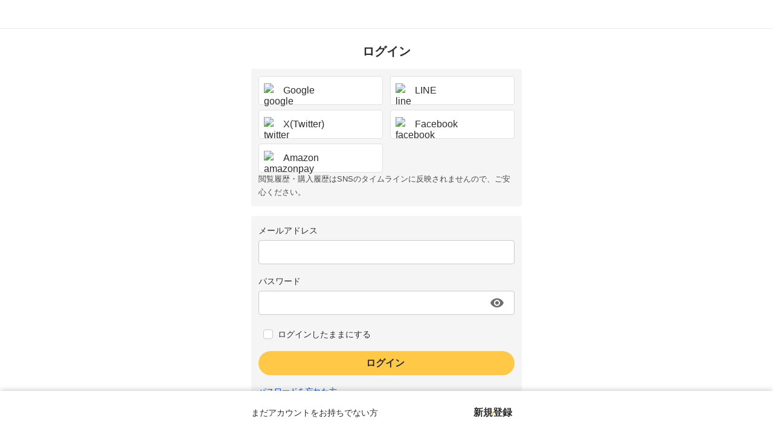

--- FILE ---
content_type: text/html; charset=utf-8
request_url: https://accounts.dmm.com/service/login/password/=/path=https%3A%2F%2Fgames.dmm.com%2Fdetail%2Fminashigo%2F/channel=games
body_size: 13022
content:
<!DOCTYPE html><html lang="ja"><head prefix="og: http://ogp.me/ns# fb: http://ogp.me/ns/fb# article: http://ogp.me/ns/article#"><meta charSet="utf-8"/><meta name="description" content="会員ログインページ。マイページや各種サービスをご利用いただくためにはログインが必要です。"/><meta name="viewport" content="width=device-width, initial-scale=1.0"/><link rel="canonical" href="https://accounts.dmm.com/service/login/password"/><link href="/images/general/apple-touch-icon.png" rel="apple-touch-icon"/><link href="/images/general/apple-touch-icon.png" rel="apple-touch-icon-precomposed"/><link href="/images/general/favicon.ico" rel="icon"/><script type="application/ld+json">{"@context":"https://schema.org","@type":"WebSite","name":"DMM.com ログイン","url":"https://accounts.dmm.com/service/login/password"}</script><noscript><meta http-equiv="refresh" content="0;URL=/noscript"/></noscript><title>ログイン - DMM.com</title><meta name="next-head-count" content="10"/><noscript data-n-css=""></noscript><script defer="" nomodule="" src="/_next/static/chunks/polyfills-c67a75d1b6f99dc8.js"></script><script src="/_next/static/chunks/webpack-e977c0453b6492cb.js" defer=""></script><script src="/_next/static/chunks/framework-ca706bf673a13738.js" defer=""></script><script src="/_next/static/chunks/main-e877047df7c15d39.js" defer=""></script><script src="/_next/static/chunks/pages/_app-62723a59bf77f857.js" defer=""></script><script src="/_next/static/chunks/7536-5d5b3d7df8e363be.js" defer=""></script><script src="/_next/static/chunks/2798-4eb7c6ada36ce6b4.js" defer=""></script><script src="/_next/static/chunks/4206-3985781a868a67c6.js" defer=""></script><script src="/_next/static/chunks/782-976647269319625c.js" defer=""></script><script src="/_next/static/chunks/7552-11a31532b7247339.js" defer=""></script><script src="/_next/static/chunks/2579-d5d29b2964f6f6d5.js" defer=""></script><script src="/_next/static/chunks/pages/service/login/password-152ab64acb07be7e.js" defer=""></script><script src="/_next/static/EJCkAoTiNn40Bq5hMauVV/_buildManifest.js" defer=""></script><script src="/_next/static/EJCkAoTiNn40Bq5hMauVV/_ssgManifest.js" defer=""></script></head><body style="margin:0"><div id="__next"><div id=":R6:"><style>div[id=":R6:"]{--turtle-borderRadius-small:0.25rem;--turtle-borderRadius-medium:0.5rem;--turtle-borderRadius-large:0.75rem;--turtle-borderRadius-circle:9999px;--turtle-breakpoints-values-xxs:0;--turtle-breakpoints-values-xs:400;--turtle-breakpoints-values-sm:736;--turtle-breakpoints-values-md:1040;--turtle-breakpoints-values-lg:1312;--turtle-breakpoints-values-xl:1632;--turtle-palette-gray-50:#FFFFFF;--turtle-palette-gray-75:#FAFAFA;--turtle-palette-gray-100:#F5F5F5;--turtle-palette-gray-200:#EAEAEA;--turtle-palette-gray-300:#E1E1E1;--turtle-palette-gray-400:#CACACA;--turtle-palette-gray-500:#B3B3B3;--turtle-palette-gray-600:#8E8E8E;--turtle-palette-gray-700:#6E6E6E;--turtle-palette-gray-800:#4B4B4B;--turtle-palette-gray-900:#2C2C2C;--turtle-palette-yellow-100:#FDFFC7;--turtle-palette-yellow-200:#FFEA80;--turtle-palette-yellow-300:#FFD761;--turtle-palette-yellow-400:#FFC847;--turtle-palette-yellow-500:#FBBB28;--turtle-palette-yellow-600:#E3A30D;--turtle-palette-yellow-700:#B38019;--turtle-palette-yellow-800:#815C18;--turtle-palette-yellow-900:#74501B;--turtle-palette-red-100:#FAE6EA;--turtle-palette-red-200:#F3D0D8;--turtle-palette-red-300:#E7ABBA;--turtle-palette-red-400:#D77D96;--turtle-palette-red-500:#C55073;--turtle-palette-red-600:#B42F5A;--turtle-palette-red-700:#A81A4C;--turtle-palette-red-800:#8F0539;--turtle-palette-red-900:#75012F;--turtle-palette-blue-100:#EBF3FF;--turtle-palette-blue-200:#C3D9FF;--turtle-palette-blue-300:#94BCFF;--turtle-palette-blue-400:#609EFF;--turtle-palette-blue-500:#448CFF;--turtle-palette-blue-600:#1871FF;--turtle-palette-blue-700:#005EF3;--turtle-palette-blue-800:#0052D4;--turtle-palette-blue-900:#0046B4;--turtle-palette-green-100:#F0FFE3;--turtle-palette-green-200:#D2F9B4;--turtle-palette-green-300:#A9EA80;--turtle-palette-green-400:#77CF4F;--turtle-palette-green-500:#42AB28;--turtle-palette-green-600:#158511;--turtle-palette-green-700:#056815;--turtle-palette-green-800:#015722;--turtle-palette-green-900:#005230;--turtle-palette-violet-100:#EDE5FF;--turtle-palette-violet-200:#E3D7FE;--turtle-palette-violet-300:#CEB8F9;--turtle-palette-violet-400:#BA9FF4;--turtle-palette-violet-500:#A684F1;--turtle-palette-violet-600:#8763E9;--turtle-palette-violet-700:#6541C8;--turtle-palette-violet-800:#502EB8;--turtle-palette-violet-900:#3C24A8;--turtle-palette-pink-100:#FEE6F8;--turtle-palette-pink-200:#FDC9F0;--turtle-palette-pink-300:#F7A6E4;--turtle-palette-pink-400:#F17FD8;--turtle-palette-pink-500:#E25AC8;--turtle-palette-pink-600:#CF3FB5;--turtle-palette-pink-700:#BA2CA2;--turtle-palette-pink-800:#A01C8B;--turtle-palette-pink-900:#840B6F;--turtle-palette-orange-100:#FFEDDC;--turtle-palette-orange-200:#FCDDC4;--turtle-palette-orange-300:#FAB180;--turtle-palette-orange-400:#FA965C;--turtle-palette-orange-500:#F27836;--turtle-palette-orange-600:#DE601B;--turtle-palette-orange-700:#D15715;--turtle-palette-orange-800:#AE410A;--turtle-palette-orange-900:#943505;--turtle-palette-backgroundColor-primaryBackground:#F5F5F5;--turtle-palette-backgroundColor-secondaryBackground:#EAEAEA;--turtle-palette-backgroundColor-tertiaryBackground:#E1E1E1;--turtle-palette-onBackgroundColor-highEmphasis:#2C2C2C;--turtle-palette-onBackgroundColor-mediumEmphasis:#4B4B4B;--turtle-palette-onBackgroundColor-lowEmphasis:#6E6E6E;--turtle-palette-onBackgroundColor-disabled:#B3B3B3;--turtle-palette-surfaceColor-primarySurface:#FFFFFF;--turtle-palette-surfaceColor-secondarySurface:#FAFAFA;--turtle-palette-surfaceColor-tertiarySurface:#F5F5F5;--turtle-palette-onSurfaceColor-highEmphasis:#2C2C2C;--turtle-palette-onSurfaceColor-mediumEmphasis:#4B4B4B;--turtle-palette-onSurfaceColor-lowEmphasis:#6E6E6E;--turtle-palette-onSurfaceColor-placeholder:#CACACA;--turtle-palette-dividerColor-divider:#8E8E8E;--turtle-palette-dividerColor-subDivider:#E1E1E1;--turtle-palette-borderColor-border:#CACACA;--turtle-palette-primaryKeyColors-main:#005EF3;--turtle-palette-primaryKeyColors-light:#609EFF;--turtle-palette-primaryKeyColors-dark:#0052D4;--turtle-palette-primaryKeyColors-contrast:#FFFFFF;--turtle-palette-secondaryKeyColors-main:#FFC847;--turtle-palette-secondaryKeyColors-light:#FFD761;--turtle-palette-secondaryKeyColors-dark:#815C18;--turtle-palette-secondaryKeyColors-contrast:#2C2C2C;--turtle-palette-interactiveColors-main:#0052D4;--turtle-palette-interactiveColors-light:#448CFF;--turtle-palette-interactiveColors-dark:#0046B4;--turtle-palette-interactiveColors-contrast:#FFFFFF;--turtle-palette-interactiveColors-border:#0052D4;--turtle-palette-interactiveColors-background:#e5edfa;--turtle-palette-interactiveColors-link:#0052D4;--turtle-palette-interactiveColors-linkVisited:#6541C8;--turtle-palette-errorColors-main:#B42F5A;--turtle-palette-errorColors-light:#C55073;--turtle-palette-errorColors-dark:#8F0539;--turtle-palette-errorColors-contrast:#FFFFFF;--turtle-palette-errorColors-border:#B42F5A;--turtle-palette-errorColors-background:#f7eaee;--turtle-palette-successColors-main:#158511;--turtle-palette-successColors-light:#42AB28;--turtle-palette-successColors-dark:#056815;--turtle-palette-successColors-contrast:#FFFFFF;--turtle-palette-successColors-border:#158511;--turtle-palette-successColors-background:#e7f2e7;--turtle-palette-warningColors-main:#B38019;--turtle-palette-warningColors-light:#E3A30D;--turtle-palette-warningColors-dark:#815C18;--turtle-palette-warningColors-contrast:#FFFFFF;--turtle-palette-warningColors-border:#B38019;--turtle-palette-warningColors-background:#fff9ec;--turtle-palette-state-disabled-opacity:0.5;--turtle-palette-state-disabled-cursor:not-allowed;--turtle-spacing-small-1:calc(0.25 * 0.5rem);--turtle-spacing-small-2:calc(0.5 * 0.5rem);--turtle-spacing-small-3:calc(1 * 0.5rem);--turtle-spacing-small-4:calc(1.5 * 0.5rem);--turtle-spacing-small-5:calc(2 * 0.5rem);--turtle-spacing-medium-1:calc(3 * 0.5rem);--turtle-spacing-medium-2:calc(4 * 0.5rem);--turtle-spacing-medium-3:calc(5 * 0.5rem);--turtle-spacing-medium-4:calc(6 * 0.5rem);--turtle-spacing-medium-5:calc(7 * 0.5rem);--turtle-spacing-medium-6:calc(8 * 0.5rem);--turtle-spacing-large-1:calc(10 * 0.5rem);--turtle-spacing-large-2:calc(12 * 0.5rem);--turtle-spacing-large-3:calc(14 * 0.5rem);--turtle-spacing-large-4:calc(16 * 0.5rem);--turtle-spacing-large-5:calc(18 * 0.5rem);--turtle-spacing-large-6:calc(20 * 0.5rem);--turtle-typography-heading1-lineHeight:1.3;--turtle-typography-heading1-fontWeight:600;--turtle-typography-heading1-fontSize:calc( 2.027 * clamp(1rem / 1.125, 0.55rem + 1vw, 1rem));--turtle-typography-heading1-fontFamily:"Helvetica Neue", Arial, "Hiragino Kaku Gothic ProN", "Hiragino Sans", Meiryo, sans-serif;--turtle-typography-heading2-lineHeight:1.3;--turtle-typography-heading2-fontWeight:600;--turtle-typography-heading2-fontSize:calc( 1.802 * clamp(1rem / 1.125, 0.55rem + 1vw, 1rem));--turtle-typography-heading2-fontFamily:"Helvetica Neue", Arial, "Hiragino Kaku Gothic ProN", "Hiragino Sans", Meiryo, sans-serif;--turtle-typography-heading3-lineHeight:1.3;--turtle-typography-heading3-fontWeight:600;--turtle-typography-heading3-fontSize:calc( 1.602 * clamp(1rem / 1.125, 0.55rem + 1vw, 1rem));--turtle-typography-heading3-fontFamily:"Helvetica Neue", Arial, "Hiragino Kaku Gothic ProN", "Hiragino Sans", Meiryo, sans-serif;--turtle-typography-heading4-lineHeight:1.3;--turtle-typography-heading4-fontWeight:600;--turtle-typography-heading4-fontSize:calc( 1.424 * clamp(1rem / 1.125, 0.55rem + 1vw, 1rem));--turtle-typography-heading4-fontFamily:"Helvetica Neue", Arial, "Hiragino Kaku Gothic ProN", "Hiragino Sans", Meiryo, sans-serif;--turtle-typography-heading5-lineHeight:1.3;--turtle-typography-heading5-fontWeight:600;--turtle-typography-heading5-fontSize:calc( 1.266 * clamp(1rem / 1.125, 0.55rem + 1vw, 1rem));--turtle-typography-heading5-fontFamily:"Helvetica Neue", Arial, "Hiragino Kaku Gothic ProN", "Hiragino Sans", Meiryo, sans-serif;--turtle-typography-heading6-lineHeight:1.3;--turtle-typography-heading6-fontWeight:600;--turtle-typography-heading6-fontSize:calc( 1.125 * clamp(1rem / 1.125, 0.55rem + 1vw, 1rem));--turtle-typography-heading6-fontFamily:"Helvetica Neue", Arial, "Hiragino Kaku Gothic ProN", "Hiragino Sans", Meiryo, sans-serif;--turtle-typography-body1-lineHeight:1.75;--turtle-typography-body1-fontWeight:400;--turtle-typography-body1-fontSize:calc( 1 * clamp(1rem / 1.125, 0.55rem + 1vw, 1rem));--turtle-typography-body1-fontFamily:"Helvetica Neue", Arial, "Hiragino Kaku Gothic ProN", "Hiragino Sans", Meiryo, sans-serif;--turtle-typography-body2-lineHeight:1.75;--turtle-typography-body2-fontWeight:400;--turtle-typography-body2-fontSize:calc( 0.889 * clamp(1rem / 1.125, 0.55rem + 1vw, 1rem));--turtle-typography-body2-fontFamily:"Helvetica Neue", Arial, "Hiragino Kaku Gothic ProN", "Hiragino Sans", Meiryo, sans-serif;--turtle-typography-body3-lineHeight:1.75;--turtle-typography-body3-fontWeight:400;--turtle-typography-body3-fontSize:calc( 0.79 * clamp(1rem / 1.125, 0.55rem + 1vw, 1rem));--turtle-typography-body3-fontFamily:"Helvetica Neue", Arial, "Hiragino Kaku Gothic ProN", "Hiragino Sans", Meiryo, sans-serif;--turtle-typography-body4-lineHeight:1.75;--turtle-typography-body4-fontWeight:400;--turtle-typography-body4-fontSize:calc( 0.702 * clamp(1rem / 1.125, 0.55rem + 1vw, 1rem));--turtle-typography-body4-fontFamily:"Helvetica Neue", Arial, "Hiragino Kaku Gothic ProN", "Hiragino Sans", Meiryo, sans-serif;--turtle-typography-body5-lineHeight:1.75;--turtle-typography-body5-fontWeight:400;--turtle-typography-body5-fontSize:calc( 0.624 * clamp(1rem / 1.125, 0.55rem + 1vw, 1rem));--turtle-typography-body5-fontFamily:"Helvetica Neue", Arial, "Hiragino Kaku Gothic ProN", "Hiragino Sans", Meiryo, sans-serif;--turtle-typography-buttonText-lineHeight:1;--turtle-typography-buttonText-fontWeight:600;--turtle-typography-buttonText-fontSize:calc( 1 * clamp(1rem / 1.125, 0.55rem + 1vw, 1rem));--turtle-typography-buttonText-fontFamily:"Helvetica Neue", Arial, "Hiragino Kaku Gothic ProN", "Hiragino Sans", Meiryo, sans-serif;--turtle-typography-label-lineHeight:1.5;--turtle-typography-label-fontWeight:600;--turtle-typography-label-fontSize:calc( 0.702 * clamp(1rem / 1.125, 0.55rem + 1vw, 1rem));--turtle-typography-label-fontFamily:"Helvetica Neue", Arial, "Hiragino Kaku Gothic ProN", "Hiragino Sans", Meiryo, sans-serif;--turtle-typography-global-fontSizes-10:0.624rem;--turtle-typography-global-fontSizes-20:0.702rem;--turtle-typography-global-fontSizes-30:0.79rem;--turtle-typography-global-fontSizes-40:0.889rem;--turtle-typography-global-fontSizes-50:1rem;--turtle-typography-global-fontSizes-60:1.125rem;--turtle-typography-global-fontSizes-70:1.266rem;--turtle-typography-global-fontSizes-80:1.424rem;--turtle-typography-global-fontSizes-90:1.602rem;--turtle-typography-global-fontSizes-100:1.802rem;--turtle-typography-global-fontSizes-110:2.027rem;--turtle-typography-global-fontSizes-120:2.281rem;--turtle-typography-global-fontSizes-130:2.566rem;--turtle-typography-global-fontSizes-140:2.887rem;--turtle-typography-global-fontSizes-150:3.247rem;--turtle-typography-global-lineHeights-100:1;--turtle-typography-global-lineHeights-130:1.3;--turtle-typography-global-lineHeights-150:1.5;--turtle-typography-global-lineHeights-175:1.75;--turtle-typography-global-lineHeights-body:1.75;--turtle-typography-global-lineHeights-heading:1.3;--turtle-typography-global-lineHeights-buttonText:1;--turtle-typography-global-lineHeights-label:1.5;--turtle-typography-global-fontWeights-100:100;--turtle-typography-global-fontWeights-200:200;--turtle-typography-global-fontWeights-300:300;--turtle-typography-global-fontWeights-400:400;--turtle-typography-global-fontWeights-500:500;--turtle-typography-global-fontWeights-600:600;--turtle-typography-global-fontWeights-700:700;--turtle-typography-global-fontWeights-800:800;--turtle-typography-global-fontWeights-900:900;--turtle-typography-global-fontWeights-bold:700;--turtle-typography-global-fontWeights-normal:400;--turtle-typography-global-fontFamily:"Helvetica Neue", Arial, "Hiragino Kaku Gothic ProN", "Hiragino Sans", Meiryo, sans-serif;--turtle-zIndex-100:1000;--turtle-zIndex-200:1100;--turtle-zIndex-300:1200;--turtle-zIndex-400:1300;--turtle-zIndex-500:1400;--turtle-zIndex-600:1500;--turtle-zIndex-700:1600;--turtle-zIndex-800:1700;--turtle-zIndex-900:1800;--turtle-zIndex-1000:1900;--turtle-zIndex-9999:99999;--turtle-zIndex-tooltip:1900;--turtle-zIndex-snackbar:1700;--turtle-zIndex-modal:1500;--turtle-zIndex-drawer:1300;--turtle-zIndex-header:1200;--turtle-zIndex-fab:1000;}</style><input type="hidden" id="ga-param-service-url" value="https://games.dmm.com/detail/minashigo/"/>
<div id="tracking_area">
  <script type="text/javascript" async="" src="https://d2ezz24t9nm0vu.cloudfront.net/"></script>
  <!-- -->
  <input id="i3_opnd" name="i3_opnd" type="hidden" value=""/>
  <input id="i3_vwtp" name="i3_vwtp" type="hidden" value="pc"/>
  <script>
    !function(a,b,c,d,e,f,g,h,i,j,k){g="DMMi3Object",h=a[g],a[g]=e,h&&(a[e]=a[h]),
    a[e]=a[e]||function(){i=arguments[arguments.length-1],"function"==typeof i&&setTimeout(
    function(b,c){return function(){a[e].q.length>b&&c()}}(a[e].q.length,i),f),a[e].q.push(
    arguments)},a[e].q=a[e].q||[],a[e].t=f,j=b.createElement(c),k=b.getElementsByTagName(c)[0],
    j.async=1,j.src=d,j.charset="utf-8",k.parentNode.insertBefore(j,k),a[e].s=~~new Date
    }(window,document,"script","//stat.i3.dmm.com/plus/tracking.js","i3",2000);
    
    i3("init","dummy");
    i3("create");
    i3("send", "view", "page");
  </script>


  <!-- -->
  
    
  <script src="https://stat.i3.dmm.com/merge_common/index.umd.js?2025028"></script>
    
  

  <!-- -->
  <span id="tracking_data_object" data-tracking-is-new-api="true" data-tracking-api-version="v1.0.29" data-tracking-user-id="" data-tracking-common-last-login-user-id="" data-tracking-common-profile-id="" data-tracking-common-layout="pc" data-tracking-page-type="" data-tracking-environment="production" data-tracking-device="pc" data-tracking-is-affiliate-owner="false" data-tracking-cdp-id="" data-tracking-request-domain=".dmm.com"></span>

  <!-- -->
  <script>
    (function(w,d,s,l,i){w[l]=w[l]||[];w[l].push({"gtm.start":
    new Date().getTime(),event:"gtm.js"});var f=d.getElementsByTagName(s)[0],
    j=d.createElement(s),dl=l!="dataLayer"?"&l="+l:"";j.async=true;j.src=
    "https://www.googletagmanager.com/gtm.js?id="+i+dl;f.parentNode.insertBefore(j,f);
    })(window,document,"script","dataLayer","GTM-PLC9LTZ"); // GTM from TagAPI
  </script>

  <!-- -->
  <noscript>
    <iframe src="https://www.googletagmanager.com/ns.html?id=GTM-PLC9LTZ" height="0" width="0" style="display:none;visibility:hidden"></iframe>
  </noscript>
</div><style data-emotion="css 6m79e1">.css-6m79e1 ._n4v1-header{min-width:750px;}</style><div class="css-6m79e1"><style data-emotion="css 4qj2av">.css-4qj2av{display:grid;grid-template-rows:auto 1fr auto;grid-template-columns:100%;min-height:100vh;min-height:100dvh;}</style><div class="turtle-component turtle-DmmNavi css-4qj2av"><style data-emotion="css 1s45jmn">.css-1s45jmn{display:-webkit-box;display:-webkit-flex;display:-ms-flexbox;display:flex;-webkit-box-pack:left;-ms-flex-pack:left;-webkit-justify-content:left;justify-content:left;-webkit-align-items:center;-webkit-box-align:center;-ms-flex-align:center;align-items:center;width:100%;height:48px;box-sizing:border-box;padding-left:15px;background-color:#fff;border-bottom-style:solid;border-bottom-width:1px;border-bottom-color:#e9ebef;}@media only screen and (max-width: 1039px){.css-1s45jmn{min-width:auto;padding-left:10px;height:45px;border-bottom-color:#f7f7f7;}}</style><header class="css-1s45jmn"><a href="https://www.dmm.com/"><style data-emotion="css ylijxt">.css-ylijxt{display:-webkit-box;display:-webkit-flex;display:-ms-flexbox;display:flex;width:92px;height:28px;}@media only screen and (max-width: 1039px){.css-ylijxt{width:79px;height:24px;}}</style><div class="css-ylijxt"><svg xmlns="http://www.w3.org/2000/svg" viewBox="0 0 184 56"><path fill-rule="evenodd" d="M118.581 41.24a2.72 2.72 0 0 1-.787 1.988 2.786 2.786 0 0 1-3.905 0 2.7 2.7 0 0 1-.8-1.988 2.744 2.744 0 1 1 5.492 0m16.219-9.819a6.3 6.3 0 0 0-1.375-.618 4.7 4.7 0 0 0-1.332-.2 3.44 3.44 0 0 0-2.753 1.197 4.78 4.78 0 0 0-1.021 3.218 4.75 4.75 0 0 0 1.032 3.269 3.7 3.7 0 0 0 2.918 1.161 3.9 3.9 0 0 0 1.33-.227 4 4 0 0 0 1.2-.7v4.539a7.6 7.6 0 0 1-1.961.737 10 10 0 0 1-2.164.23 7.93 7.93 0 0 1-6.067-2.393 9.15 9.15 0 0 1-2.25-6.529 9.11 9.11 0 0 1 2.262-6.516 7.92 7.92 0 0 1 6.055-2.405 12.6 12.6 0 0 1 4.125.676zm19.718 3.684a8.9 8.9 0 0 1-2.354 6.517 9.4 9.4 0 0 1-12.56 0 8.95 8.95 0 0 1-2.333-6.517 8.95 8.95 0 0 1 2.333-6.516 9.4 9.4 0 0 1 12.569.01 8.94 8.94 0 0 1 2.343 6.506zm-8.634 4.774a2.66 2.66 0 0 0 2.345-1.249 6.43 6.43 0 0 0 .83-3.563 6.4 6.4 0 0 0-.83-3.539 2.82 2.82 0 0 0-4.68-.011 6.43 6.43 0 0 0-.819 3.551 6.47 6.47 0 0 0 .819 3.572 2.64 2.64 0 0 0 2.333 1.239zm11.673 4.148V26.564h5.255v2.7a7.1 7.1 0 0 1 2.4-2.166 6.3 6.3 0 0 1 2.988-.7 4.67 4.67 0 0 1 2.716.723 3.54 3.54 0 0 1 1.4 2.145 8.4 8.4 0 0 1 2.519-2.166 6 6 0 0 1 2.854-.7 3.51 3.51 0 0 1 3.136 1.313q.894 1.31.893 5.421v10.9h-5.58V33.452a4 4 0 0 0-.379-2.065 1.44 1.44 0 0 0-1.3-.568 1.87 1.87 0 0 0-1.585.621 3.84 3.84 0 0 0-.471 2.226v10.361h-5.527V33.452a4.04 4.04 0 0 0-.389-2.065 1.41 1.41 0 0 0-1.287-.609 1.9 1.9 0 0 0-1.626.662 3.84 3.84 0 0 0-.491 2.226v10.361zm-54.575-32.054H91.645l-4.219 15.076-4.676-15.076h-10.5l-3.172 16.461-2.943-16.461H54.8l-4.222 15.076L45.9 11.973H35.4l-2.366 12.344c-1.779-7.864-8.97-12.344-19.8-12.344H0v32.054h16.037c5.15 0 10.915-1.618 14.356-5.94l-1.139 5.94h11.213l2.312-13.453 3.928 13.453h8.768l3.345-13.38 2.037 13.38h16.459l2.311-13.453 3.925 13.453h8.77l3.343-13.38 2.035 13.38h11.047zM14.129 32.907v-9.99c2.425 0 6.111.109 6.111 4.974.001 4.973-3.545 5.016-6.111 5.016"></path></svg></div></a></header><div class="turtle-DmmNavi_main"><style data-emotion="css 10klw3m">.css-10klw3m{height:100%;}</style><main class="turtle-LayoutWithNavi css-10klw3m"><style data-emotion="css 84tv55">.css-84tv55{height:100%;box-sizing:border-box;font-family:'Hiragino Kaku Gothic ProN','ヒラギノ角ゴ ProN W4',sans-serif;}</style><div class="turtle-LayoutWithNavi_wrapper css-84tv55"><style data-emotion="css bjjtl">.css-bjjtl{margin:0 auto;max-width:1632px;}@media only screen and (max-width: 1631px){.css-bjjtl{max-width:1312px;}}@media only screen and (max-width: 1311px){.css-bjjtl{max-width:1040px;}}@media only screen and (max-width: 1039px){.css-bjjtl{max-width:736px;}}@media only screen and (max-width: 735px){.css-bjjtl{max-width:100vw;}}@media only screen and (max-width: 399px){.css-bjjtl{max-width:100vw;}}</style><div class="css-bjjtl"><style data-emotion="css 1cn3yto">.css-1cn3yto{box-sizing:border-box;display:-webkit-box;display:-webkit-flex;display:-ms-flexbox;display:flex;-webkit-box-flex-wrap:wrap;-webkit-flex-wrap:wrap;-ms-flex-wrap:wrap;flex-wrap:wrap;width:100%;-webkit-flex-direction:row;-ms-flex-direction:row;flex-direction:row;-webkit-box-pack:center;-ms-flex-pack:center;-webkit-justify-content:center;justify-content:center;}</style><div class="MuiGrid-root MuiGrid-container css-1cn3yto"><style data-emotion="css u3lyv8">.css-u3lyv8{box-sizing:border-box;margin:0;-webkit-flex-direction:row;-ms-flex-direction:row;flex-direction:row;-webkit-flex-basis:100%;-ms-flex-preferred-size:100%;flex-basis:100%;-webkit-box-flex:0;-webkit-flex-grow:0;-ms-flex-positive:0;flex-grow:0;max-width:100%;}@media (min-width:400px){.css-u3lyv8{-webkit-flex-basis:100%;-ms-flex-preferred-size:100%;flex-basis:100%;-webkit-box-flex:0;-webkit-flex-grow:0;-ms-flex-positive:0;flex-grow:0;max-width:100%;}}@media (min-width:736px){.css-u3lyv8{-webkit-flex-basis:100%;-ms-flex-preferred-size:100%;flex-basis:100%;-webkit-box-flex:0;-webkit-flex-grow:0;-ms-flex-positive:0;flex-grow:0;max-width:100%;}}@media (min-width:1040px){.css-u3lyv8{-webkit-flex-basis:100%;-ms-flex-preferred-size:100%;flex-basis:100%;-webkit-box-flex:0;-webkit-flex-grow:0;-ms-flex-positive:0;flex-grow:0;max-width:100%;}}@media (min-width:1312px){.css-u3lyv8{-webkit-flex-basis:100%;-ms-flex-preferred-size:100%;flex-basis:100%;-webkit-box-flex:0;-webkit-flex-grow:0;-ms-flex-positive:0;flex-grow:0;max-width:100%;}}@media (min-width:1632px){.css-u3lyv8{-webkit-flex-basis:100%;-ms-flex-preferred-size:100%;flex-basis:100%;-webkit-box-flex:0;-webkit-flex-grow:0;-ms-flex-positive:0;flex-grow:0;max-width:100%;}}</style><div class="MuiGrid-root MuiGrid-item MuiGrid-grid-xxs-12 css-u3lyv8"><style data-emotion="css oyhu2r">.css-oyhu2r{padding:0 calc(2 * 0.5rem);}@media only screen and (max-width: 1311px){.css-oyhu2r{padding:0 calc(1 * 0.5rem);}}</style><div class="css-oyhu2r"><style data-emotion="css-global 1s1rpic">body{background-color:#F5F5F5;margin:0;}body dl,body dl dd,body dl dt,body p,body ol,body ol li,body ul,body ul li,body h1,body h2,body h3,body h4,body h5,body h6,body input[type='submit']{padding:0;margin:0;list-style:none;}</style><style data-emotion="css-global 1btfich">body{background-color:#FFFFFF;}body .grecaptcha-badge{visibility:hidden;}</style><style data-emotion="css 97cz82">.css-97cz82{box-sizing:border-box;max-width:448px;min-width:296px;margin:0 auto;}.css-97cz82 a{color:#0052D4;-webkit-text-decoration:none;text-decoration:none;}.css-97cz82 a:hover{-webkit-text-decoration:underline;text-decoration:underline;color:color-mix(in srgb, #2C2C2C 15%, #0052D4);}</style><div class="css-97cz82"><style data-emotion="css 1afno4e">.css-1afno4e{padding-top:calc(2 * 0.5rem);margin-bottom:120px;}</style><div class="css-1afno4e"><style data-emotion="css clkx2b">.css-clkx2b{line-height:1.3;font-weight:600;font-size:calc( 1.266 * clamp(1rem / 1.125, 0.55rem + 1vw, 1rem));font-family:"Helvetica Neue",Arial,"Hiragino Kaku Gothic ProN","Hiragino Sans",Meiryo,sans-serif;display:-webkit-box;display:-webkit-flex;display:-ms-flexbox;display:flex;-webkit-box-pack:center;-ms-flex-pack:center;-webkit-justify-content:center;justify-content:center;color:#2C2C2C;margin-top:calc(1 * 0.5rem);margin-bottom:calc(2 * 0.5rem);}</style><h1 class="css-clkx2b">ログイン</h1><style data-emotion="css keymxm">.css-keymxm{background:#F5F5F5;border-radius:0.25rem;padding:calc(1.5 * 0.5rem);display:-webkit-box;display:-webkit-flex;display:-ms-flexbox;display:flex;-webkit-flex-direction:column;-ms-flex-direction:column;flex-direction:column;-webkit-align-item:center;-ms-flex-item-align-item:center;align-item:center;gap:calc(1.5 * 0.5rem);-webkit-align-self:center;-ms-flex-item-align:center;align-self:center;}</style><div class="css-keymxm"><style data-emotion="css sm8mew">.css-sm8mew{display:grid;grid-template-columns:repeat(2, 1fr);row-gap:calc(1 * 0.5rem);-webkit-column-gap:calc(1.5 * 0.5rem);column-gap:calc(1.5 * 0.5rem);}</style><div class="css-sm8mew"><style data-emotion="css safgz2">.css-safgz2 a{-webkit-text-decoration:none;text-decoration:none;}.css-safgz2 a:hover{-webkit-text-decoration:none;text-decoration:none;color:#2C2C2C;}</style><div class="css-safgz2"><style data-emotion="css 1qqicd">.css-1qqicd{line-height:1.75;font-weight:400;font-size:calc( 1 * clamp(1rem / 1.125, 0.55rem + 1vw, 1rem));font-family:"Helvetica Neue",Arial,"Hiragino Kaku Gothic ProN","Hiragino Sans",Meiryo,sans-serif;color:#2C2C2C;display:-webkit-box;display:-webkit-flex;display:-ms-flexbox;display:flex;-webkit-align-items:center;-webkit-box-align:center;-ms-flex-align:center;align-items:center;border:1px solid #E1E1E1;border-radius:0.25rem;height:46px;background-color:#FFFFFF;}.css-1qqicd:hover{background:rgba(44, 44, 44, 0.184);}.css-1qqicd:link,.css-1qqicd:visited{color:#2C2C2C;}@media only screen and (max-width: 350px){.css-1qqicd{line-height:1.75;font-weight:400;font-size:calc( 0.79 * clamp(1rem / 1.125, 0.55rem + 1vw, 1rem));font-family:"Helvetica Neue",Arial,"Hiragino Kaku Gothic ProN","Hiragino Sans",Meiryo,sans-serif;}}</style><a href="/service/login/oauth?sns_type=google&amp;cancel_back_url=DRVESRUMTh1ZBlJXRlgSRE8BW1seWgtUTRFSFEQMVFVKDV9eD1hOQlkWQk9cRAIYXEpGV0RRWVEWFkcVF1Z2FVcnFQsgUQBfXRYfXF5bSFQOCBMEdl0BTQMLW0MAI1pZCwBDUQ9RDhcKIx5bW1cIWQQJC1FRVAFK&amp;back_url=https%3A%2F%2Fgames.dmm.com%2Fdetail%2Fminashigo%2F&amp;channel=games" class="css-1qqicd"><style data-emotion="css jygtqd">.css-jygtqd{display:-webkit-box;display:-webkit-flex;display:-ms-flexbox;display:flex;-webkit-align-items:center;-webkit-box-align:center;-ms-flex-align:center;align-items:center;margin:0 calc(1 * 0.5rem);}</style><div class="css-jygtqd"><img alt="google" height="24" width="24" src="/images/icon_sns_google.svg"/></div>Google</a></div><div class="css-safgz2"><a href="/service/login/oauth?sns_type=line&amp;cancel_back_url=DRVESRUMTh1ZBlJXRlgSRE8BW1seWgtUTRFSFEQMVFVKDV9eD1hOQlkWQk9cRAIYXEpGV0RRWVEWFkcVF1Z2FVcnFQsgUQBfXRYfXF5bSFQOCBMEdl0BTQMLW0MAI1pZCwBDUQ9RDhcKIx5bW1cIWQQJC1FRVAFK&amp;back_url=https%3A%2F%2Fgames.dmm.com%2Fdetail%2Fminashigo%2F&amp;channel=games" class="css-1qqicd"><div class="css-jygtqd"><img alt="line" height="24" width="24" src="/images/icon_sns_line.svg"/></div>LINE</a></div><div class="css-safgz2"><a href="/service/login/oauth?sns_type=twitter&amp;cancel_back_url=DRVESRUMTh1ZBlJXRlgSRE8BW1seWgtUTRFSFEQMVFVKDV9eD1hOQlkWQk9cRAIYXEpGV0RRWVEWFkcVF1Z2FVcnFQsgUQBfXRYfXF5bSFQOCBMEdl0BTQMLW0MAI1pZCwBDUQ9RDhcKIx5bW1cIWQQJC1FRVAFK&amp;back_url=https%3A%2F%2Fgames.dmm.com%2Fdetail%2Fminashigo%2F&amp;channel=games" class="css-1qqicd"><div class="css-jygtqd"><img alt="twitter" height="24" width="24" src="/images/icon_sns_x.svg"/></div>X(Twitter)</a></div><div class="css-safgz2"><a href="/service/login/oauth?sns_type=facebook&amp;cancel_back_url=DRVESRUMTh1ZBlJXRlgSRE8BW1seWgtUTRFSFEQMVFVKDV9eD1hOQlkWQk9cRAIYXEpGV0RRWVEWFkcVF1Z2FVcnFQsgUQBfXRYfXF5bSFQOCBMEdl0BTQMLW0MAI1pZCwBDUQ9RDhcKIx5bW1cIWQQJC1FRVAFK&amp;back_url=https%3A%2F%2Fgames.dmm.com%2Fdetail%2Fminashigo%2F&amp;channel=games" class="css-1qqicd"><div class="css-jygtqd"><img alt="facebook" height="24" width="24" src="/images/icon_sns_facebook.svg"/></div>Facebook</a></div><div class="css-safgz2"><a href="/service/login/oauth?sns_type=amazonpay&amp;cancel_back_url=DRVESRUMTh1ZBlJXRlgSRE8BW1seWgtUTRFSFEQMVFVKDV9eD1hOQlkWQk9cRAIYXEpGV0RRWVEWFkcVF1Z2FVcnFQsgUQBfXRYfXF5bSFQOCBMEdl0BTQMLW0MAI1pZCwBDUQ9RDhcKIx5bW1cIWQQJC1FRVAFK&amp;back_url=https%3A%2F%2Fgames.dmm.com%2Fdetail%2Fminashigo%2F&amp;channel=games" class="css-1qqicd"><div class="css-jygtqd"><img alt="amazonpay" height="24" width="24" src="/images/icon_sns_amazon.svg"/></div>Amazon</a></div></div><style data-emotion="css 1w4jnie">.css-1w4jnie{line-height:1.75;font-weight:400;font-size:calc( 0.79 * clamp(1rem / 1.125, 0.55rem + 1vw, 1rem));font-family:"Helvetica Neue",Arial,"Hiragino Kaku Gothic ProN","Hiragino Sans",Meiryo,sans-serif;color:#4B4B4B;margin:0;}</style><p class="css-1w4jnie">閲覧履歴・購入履歴はSNSのタイムラインに反映されませんので、ご安心ください。</p></div><style data-emotion="css kw6yjw">.css-kw6yjw{background:#F5F5F5;border-radius:0.25rem;margin-top:calc(2 * 0.5rem);padding:calc(1.5 * 0.5rem);}</style><div class="css-kw6yjw"><form novalidate="" name="loginForm" action="/service/login/password/authenticate" method="post" class="validator login"><input type="hidden" name="token" value="00bf2bd04171798e8c284b6488d0ef241768542162"/><style data-emotion="css 17h2vwo">.css-17h2vwo .label{font-weight:700;line-height:1.5;}.css-17h2vwo input{height:40px;}.css-17h2vwo .icon_over_wrap_style{color:#6E6E6E;width:24px;height:24px;}</style><div class="turtle-component turtle-TextField css-17h2vwo"><style data-emotion="css zg1m7s">.css-zg1m7s{display:-webkit-box;display:-webkit-flex;display:-ms-flexbox;display:flex;-webkit-box-pack:start;-ms-flex-pack:start;-webkit-justify-content:flex-start;justify-content:flex-start;-webkit-flex-direction:row;-ms-flex-direction:row;flex-direction:row;-webkit-align-items:center;-webkit-box-align:center;-ms-flex-align:center;align-items:center;}</style><div class="turtle-TextField_labelWrapper css-zg1m7s"><style data-emotion="css 1w7qw">.css-1w7qw{line-height:1.75;font-weight:400;font-size:calc( 0.889 * clamp(1rem / 1.125, 0.55rem + 1vw, 1rem));font-family:"Helvetica Neue",Arial,"Hiragino Kaku Gothic ProN","Hiragino Sans",Meiryo,sans-serif;color:#2C2C2C;}</style><label class="turtle-TextField_label css-1w7qw" for="login_id">メールアドレス</label></div><style data-emotion="css 16k0fgn">.css-16k0fgn{line-height:1.75;font-weight:400;font-size:calc( 1 * clamp(1rem / 1.125, 0.55rem + 1vw, 1rem));font-family:"Helvetica Neue",Arial,"Hiragino Kaku Gothic ProN","Hiragino Sans",Meiryo,sans-serif;color:#2C2C2C;width:100%;height:40px;border:1px solid #CACACA;box-sizing:border-box;padding:0 calc(1.5 * 0.5rem);border-radius:0.25rem;margin-top:calc(0.5 * 0.5rem);background-color:#FFFFFF;display:-webkit-box;display:-webkit-flex;display:-ms-flexbox;display:flex;overflow:hidden;-webkit-align-items:center;-webkit-box-align:center;-ms-flex-align:center;align-items:center;width:100%;padding-inline:0;position:relative;}.css-16k0fgn::-webkit-input-placeholder{color:#CACACA;}.css-16k0fgn::-moz-placeholder{color:#CACACA;}.css-16k0fgn:-ms-input-placeholder{color:#CACACA;}.css-16k0fgn::placeholder{color:#CACACA;}.css-16k0fgn.turtle-TextField-error{border:1px solid #B42F5A;background-color:#f7eaee;}.css-16k0fgn.turtle-TextField-disabled{opacity:0.5;cursor:not-allowed;}.css-16k0fgn .turtle-TextField_leftIconWrapper,.css-16k0fgn .turtle-TextField_rightIconWrapper{display:-webkit-box;display:-webkit-flex;display:-ms-flexbox;display:flex;-webkit-align-items:center;-webkit-box-align:center;-ms-flex-align:center;align-items:center;}.css-16k0fgn .turtle-TextField_leftIconWrapper{margin-left:calc(1.5 * 0.5rem);position:absolute;left:0;}.css-16k0fgn .turtle-TextField_rightIconWrapper{margin-right:calc(1.5 * 0.5rem);position:absolute;right:0;}.css-16k0fgn:has(.turtle-TextField_input.turtle-TextField-error){border:1px solid #B42F5A;background-color:#f7eaee;}.css-16k0fgn:focus-within{outline:auto;outline:auto -webkit-focus-ring-color;}</style><style data-emotion="css 1v0xfbb">.css-1v0xfbb{line-height:1.75;font-weight:400;font-size:calc( 1 * clamp(1rem / 1.125, 0.55rem + 1vw, 1rem));font-family:"Helvetica Neue",Arial,"Hiragino Kaku Gothic ProN","Hiragino Sans",Meiryo,sans-serif;color:#2C2C2C;width:100%;height:40px;border:1px solid #CACACA;box-sizing:border-box;padding:0 calc(1.5 * 0.5rem);border-radius:0.25rem;margin-top:calc(0.5 * 0.5rem);background-color:#FFFFFF;display:-webkit-box;display:-webkit-flex;display:-ms-flexbox;display:flex;overflow:hidden;-webkit-align-items:center;-webkit-box-align:center;-ms-flex-align:center;align-items:center;width:100%;padding-inline:0;position:relative;}.css-1v0xfbb::-webkit-input-placeholder{color:#CACACA;}.css-1v0xfbb::-moz-placeholder{color:#CACACA;}.css-1v0xfbb:-ms-input-placeholder{color:#CACACA;}.css-1v0xfbb::placeholder{color:#CACACA;}.css-1v0xfbb.turtle-TextField-error{border:1px solid #B42F5A;background-color:#f7eaee;}.css-1v0xfbb.turtle-TextField-disabled{opacity:0.5;cursor:not-allowed;}.css-1v0xfbb .turtle-TextField_leftIconWrapper,.css-1v0xfbb .turtle-TextField_rightIconWrapper{display:-webkit-box;display:-webkit-flex;display:-ms-flexbox;display:flex;-webkit-align-items:center;-webkit-box-align:center;-ms-flex-align:center;align-items:center;}.css-1v0xfbb .turtle-TextField_leftIconWrapper{margin-left:calc(1.5 * 0.5rem);position:absolute;left:0;}.css-1v0xfbb .turtle-TextField_rightIconWrapper{margin-right:calc(1.5 * 0.5rem);position:absolute;right:0;}.css-1v0xfbb:has(.turtle-TextField_input.turtle-TextField-error){border:1px solid #B42F5A;background-color:#f7eaee;}.css-1v0xfbb:focus-within{outline:auto;outline:auto -webkit-focus-ring-color;}</style><div class="base-Input-root turtle-TextField_inputWrapper css-1v0xfbb"><style data-emotion="css 12t5a4e">.css-12t5a4e{font:inherit;color:inherit;-webkit-appearance:none;-moz-appearance:none;-ms-appearance:none;appearance:none;border:0;background:none;-webkit-box-flex:1;-webkit-flex-grow:1;-ms-flex-positive:1;flex-grow:1;height:100%;outline:none;padding:0 calc(1.5 * 0.5rem);}.css-12t5a4e::-ms-reveal{display:none;}.css-12t5a4e::-webkit-input-placeholder{color:#CACACA;}.css-12t5a4e::-moz-placeholder{color:#CACACA;}.css-12t5a4e:-ms-input-placeholder{color:#CACACA;}.css-12t5a4e::placeholder{color:#CACACA;}.css-12t5a4e.turtle-TextField-disabled{opacity:0.5;cursor:not-allowed;}</style><input class="base-Input-input turtle-TextField_input  css-12t5a4e" id="login_id" placeholder="" type="email" autoComplete="off" name="login_id" value=""/></div></div><style data-emotion="css s7ee7n">.css-s7ee7n{margin:calc(2 * 0.5rem) 0;}.css-s7ee7n .label{font-weight:700;line-height:1.5;}.css-s7ee7n input{height:40px;}.css-s7ee7n .icon_over_wrap_style{color:#6E6E6E;width:24px;height:24px;}</style><div class="turtle-component turtle-TextField css-s7ee7n"><div class="turtle-TextField_labelWrapper css-zg1m7s"><label class="turtle-TextField_label css-1w7qw" for="password">パスワード</label></div><div class="base-Input-root base-Input-adornedEnd turtle-TextField_inputWrapper css-1v0xfbb"><input class="base-Input-input turtle-TextField_input  css-12t5a4e" id="password" placeholder="" type="password" name="password" value=""/><span class="turtle-TextField_rightIconWrapper"><style data-emotion="css 52b1oc">.css-52b1oc{padding:0px;}</style><style data-emotion="css 115l1c6">.css-115l1c6{background-color:transparent;display:-webkit-box;display:-webkit-flex;display:-ms-flexbox;display:flex;-webkit-box-pack:center;-ms-flex-pack:center;-webkit-justify-content:center;justify-content:center;-webkit-align-items:center;-webkit-box-align:center;-ms-flex-align:center;align-items:center;border-radius:9999px;border-width:0px;cursor:pointer;color:#2C2C2C;padding:0px;}.css-115l1c6 svg{height:1rem;width:1rem;}.css-115l1c6.turtle-IconButton-small{height:24px;width:24px;}.css-115l1c6.turtle-IconButton-medium{height:32px;width:32px;}.css-115l1c6.turtle-IconButton-large{height:40px;width:40px;}.css-115l1c6:disabled{opacity:0.5;cursor:not-allowed;}.css-115l1c6:not(:disabled):hover{background-color:rgba(44,44,44,0.15);}.css-115l1c6:not(:disabled):active{background-color:rgba(44,44,44,0.3);}</style><style data-emotion="css 1dffr9q">.css-1dffr9q{background-color:transparent;display:-webkit-box;display:-webkit-flex;display:-ms-flexbox;display:flex;-webkit-box-pack:center;-ms-flex-pack:center;-webkit-justify-content:center;justify-content:center;-webkit-align-items:center;-webkit-box-align:center;-ms-flex-align:center;align-items:center;border-radius:9999px;border-width:0px;cursor:pointer;color:#2C2C2C;padding:0px;}.css-1dffr9q svg{height:1rem;width:1rem;}.css-1dffr9q.turtle-IconButton-small{height:24px;width:24px;}.css-1dffr9q.turtle-IconButton-medium{height:32px;width:32px;}.css-1dffr9q.turtle-IconButton-large{height:40px;width:40px;}.css-1dffr9q:disabled{opacity:0.5;cursor:not-allowed;}.css-1dffr9q:not(:disabled):hover{background-color:rgba(44,44,44,0.15);}.css-1dffr9q:not(:disabled):active{background-color:rgba(44,44,44,0.3);}</style><button type="button" class="base-Button-root turtle-component turtle-IconButton turtle-IconButton-medium turtle-IconButton-text css-1dffr9q" aria-label="パスワードを表示する"><svg fill="#6E6E6E" viewBox="0 0 24 24" class="icon_over_wrap_style"><path d="M12 4.5C7 4.5 2.73 7.61 1 12c1.73 4.39 6 7.5 11 7.5s9.27-3.11 11-7.5c-1.73-4.39-6-7.5-11-7.5M12 17c-2.76 0-5-2.24-5-5s2.24-5 5-5 5 2.24 5 5-2.24 5-5 5m0-8c-1.66 0-3 1.34-3 3s1.34 3 3 3 3-1.34 3-3-1.34-3-3-3"></path></svg></button></span></div></div><style data-emotion="css 1j74hyr">.css-1j74hyr .checkbox_label{line-height:1.75;font-weight:400;font-size:calc( 0.889 * clamp(1rem / 1.125, 0.55rem + 1vw, 1rem));font-family:"Helvetica Neue",Arial,"Hiragino Kaku Gothic ProN","Hiragino Sans",Meiryo,sans-serif;}</style><div class="turtle-component turtle-CheckBox css-1j74hyr"><div class="css-zg1m7s"><style data-emotion="css i57a2u">.css-i57a2u{background-color:#FFFFFF;border-color:#CACACA;-webkit-appearance:none;-moz-appearance:none;-ms-appearance:none;appearance:none;-webkit-flex-shrink:0;-ms-flex-negative:0;flex-shrink:0;height:1.25rem;width:1.25rem;border-width:1px;border-style:solid;box-sizing:border-box;display:inline-block;border-radius:0.25rem;vertical-align:text-bottom;position:relative;margin:calc(1.5 * 0.5rem);cursor:pointer;}.css-i57a2u:checked,.css-i57a2u:indeterminate,.css-i57a2u[data-indeterminate="true"]{border-color:#0052D4;background-color:#0052D4;}.css-i57a2u:checked::before{border-color:#FFFFFF;}.css-i57a2u:indeterminate::before,.css-i57a2u[data-indeterminate="true"]::before{background-color:#FFFFFF;}.css-i57a2u.turtle-CheckBox-small{height:1rem;width:1rem;margin:calc(1 * 0.5rem);}.css-i57a2u::before{content:'';position:absolute;margin:auto;left:0;right:0;bottom:0;overflow:hidden;top:0;box-sizing:content-box;}.css-i57a2u:checked::before{border-right-width:3px;border-right-style:solid;border-bottom-width:3px;border-bottom-style:solid;height:50%;width:30%;-webkit-transform:rotate(45deg) translateY(-10%) translateX(-20%);-moz-transform:rotate(45deg) translateY(-10%) translateX(-20%);-ms-transform:rotate(45deg) translateY(-10%) translateX(-20%);transform:rotate(45deg) translateY(-10%) translateX(-20%);}.css-i57a2u.turtle-CheckBox-small:checked::before{-webkit-transform:rotate(45deg) translateY(-10%) translateX(-10%);-moz-transform:rotate(45deg) translateY(-10%) translateX(-10%);-ms-transform:rotate(45deg) translateY(-10%) translateX(-10%);transform:rotate(45deg) translateY(-10%) translateX(-10%);}.css-i57a2u:indeterminate::before,.css-i57a2u[data-indeterminate="true"]::before{height:15%;width:70%;border-radius:0.25rem;border:0px;-webkit-transform:none;-moz-transform:none;-ms-transform:none;transform:none;}.css-i57a2u.turtle-CheckBox-disabled{opacity:0.5;cursor:not-allowed;}.css-i57a2u:not(.disabled):hover{background-color:color-mix(in srgb, #2C2C2C 15%, #FFFFFF);border-color:color-mix(in srgb, #2C2C2C 15%, #CACACA);}.css-i57a2u:not(.disabled):hover:checked,.css-i57a2u:not(.disabled):hover:indeterminate,.css-i57a2u:not(.disabled):hover[data-indeterminate="true"]{border-color:color-mix(in srgb, #2C2C2C 15%, #0052D4);background-color:color-mix(in srgb, #2C2C2C 15%, #0052D4);}.css-i57a2u:not(.disabled):hover:checked::before{border-color:color-mix(in srgb, #2C2C2C 15%, #FFFFFF);}.css-i57a2u:not(.disabled):hover:indeterminate::before,.css-i57a2u:not(.disabled):hover[data-indeterminate="true"]::before{background-color:color-mix(in srgb, #2C2C2C 15%, #FFFFFF);}.css-i57a2u:not(.disabled):active{background-color:color-mix(in srgb, #2C2C2C 30%, #FFFFFF);border-color:color-mix(in srgb, #2C2C2C 30%, #CACACA);}.css-i57a2u:not(.disabled):active:checked,.css-i57a2u:not(.disabled):active:indeterminate,.css-i57a2u:not(.disabled):active[data-indeterminate="true"]{border-color:color-mix(in srgb, #2C2C2C 30%, #0052D4);background-color:color-mix(in srgb, #2C2C2C 30%, #0052D4);}.css-i57a2u:not(.disabled):active:checked::before{border-color:color-mix(in srgb, #2C2C2C 30%, #FFFFFF);}.css-i57a2u:not(.disabled):active:indeterminate::before,.css-i57a2u:not(.disabled):active[data-indeterminate="true"]::before{background-color:color-mix(in srgb, #2C2C2C 30%, #FFFFFF);}</style><input type="checkbox" id="use_auto_login" class="turtle-CheckBox_input turtle-CheckBox-small  css-i57a2u" name="use_auto_login" data-indeterminate="false" aria-labelledby="use_auto_login-label " value="1"/><style data-emotion="css qygw66">.css-qygw66{color:#2C2C2C;padding-left:calc(1.5 * 0.5rem);margin-left:calc(-1 * calc(1.5 * 0.5rem));line-height:1.5;font-weight:400;font-size:calc( 1 * clamp(1rem / 1.125, 0.55rem + 1vw, 1rem));font-family:"Helvetica Neue",Arial,"Hiragino Kaku Gothic ProN","Hiragino Sans",Meiryo,sans-serif;overflow-wrap:anywhere;cursor:pointer;}.css-qygw66.turtle-CheckBox-small{padding-left:calc(1 * 0.5rem);margin-left:calc(-1 * calc(1 * 0.5rem));line-height:1.5;font-weight:400;font-size:calc( 0.889 * clamp(1rem / 1.125, 0.55rem + 1vw, 1rem));font-family:"Helvetica Neue",Arial,"Hiragino Kaku Gothic ProN","Hiragino Sans",Meiryo,sans-serif;}.css-qygw66.turtle-CheckBox-disabled{opacity:0.5;cursor:not-allowed;}</style><label id="use_auto_login-label" for="use_auto_login" class="turtle-CheckBox_label turtle-CheckBox-small  css-qygw66">ログインしたままにする</label></div></div><style data-emotion="css 1eqwzkk">.css-1eqwzkk{width:100%;margin:calc(1.5 * 0.5rem) 0 calc(2 * 0.5rem) 0;}</style><style data-emotion="css pymtnx">.css-pymtnx{background-color:#FFC847;line-height:1;font-weight:600;font-size:calc( 1 * clamp(1rem / 1.125, 0.55rem + 1vw, 1rem));font-family:"Helvetica Neue",Arial,"Hiragino Kaku Gothic ProN","Hiragino Sans",Meiryo,sans-serif;display:-webkit-box;display:-webkit-flex;display:-ms-flexbox;display:flex;gap:0.25rem;-webkit-flex-direction:row;-ms-flex-direction:row;flex-direction:row;-webkit-box-pack:center;-ms-flex-pack:center;-webkit-justify-content:center;justify-content:center;-webkit-align-items:center;-webkit-box-align:center;-ms-flex-align:center;align-items:center;position:relative;width:-webkit-fit-content;width:-moz-fit-content;width:fit-content;border-radius:9999px;border:none;color:#2C2C2C;cursor:pointer;width:100%;margin:calc(1.5 * 0.5rem) 0 calc(2 * 0.5rem) 0;}.css-pymtnx.turtle-Button-small{padding-left:calc(1 * 0.5rem);padding-right:calc(1.5 * 0.5rem);padding-top:calc(0.5 * 0.5rem);padding-bottom:calc(0.5 * 0.5rem);min-height:24px;}.css-pymtnx.turtle-Button-medium{padding-left:calc(1.5 * 0.5rem);padding-right:calc(2 * 0.5rem);padding-top:calc(1 * 0.5rem);padding-bottom:calc(1 * 0.5rem);min-height:32px;}.css-pymtnx.turtle-Button-large{padding-left:calc(1.5 * 0.5rem);padding-right:calc(2 * 0.5rem);padding-top:calc(1.5 * 0.5rem);padding-bottom:calc(1.5 * 0.5rem);min-height:40px;}.css-pymtnx:disabled{opacity:0.5;cursor:not-allowed;}.css-pymtnx:not(:disabled):hover{background-color:color-mix(in srgb, #2C2C2C 15%, #FFC847);}.css-pymtnx:not(:disabled):active{background-color:color-mix(in srgb, #2C2C2C 30%, #FFC847);}</style><style data-emotion="css lj03uy">.css-lj03uy{background-color:#FFC847;line-height:1;font-weight:600;font-size:calc( 1 * clamp(1rem / 1.125, 0.55rem + 1vw, 1rem));font-family:"Helvetica Neue",Arial,"Hiragino Kaku Gothic ProN","Hiragino Sans",Meiryo,sans-serif;display:-webkit-box;display:-webkit-flex;display:-ms-flexbox;display:flex;gap:0.25rem;-webkit-flex-direction:row;-ms-flex-direction:row;flex-direction:row;-webkit-box-pack:center;-ms-flex-pack:center;-webkit-justify-content:center;justify-content:center;-webkit-align-items:center;-webkit-box-align:center;-ms-flex-align:center;align-items:center;position:relative;width:-webkit-fit-content;width:-moz-fit-content;width:fit-content;border-radius:9999px;border:none;color:#2C2C2C;cursor:pointer;width:100%;margin:calc(1.5 * 0.5rem) 0 calc(2 * 0.5rem) 0;}.css-lj03uy.turtle-Button-small{padding-left:calc(1 * 0.5rem);padding-right:calc(1.5 * 0.5rem);padding-top:calc(0.5 * 0.5rem);padding-bottom:calc(0.5 * 0.5rem);min-height:24px;}.css-lj03uy.turtle-Button-medium{padding-left:calc(1.5 * 0.5rem);padding-right:calc(2 * 0.5rem);padding-top:calc(1 * 0.5rem);padding-bottom:calc(1 * 0.5rem);min-height:32px;}.css-lj03uy.turtle-Button-large{padding-left:calc(1.5 * 0.5rem);padding-right:calc(2 * 0.5rem);padding-top:calc(1.5 * 0.5rem);padding-bottom:calc(1.5 * 0.5rem);min-height:40px;}.css-lj03uy:disabled{opacity:0.5;cursor:not-allowed;}.css-lj03uy:not(:disabled):hover{background-color:color-mix(in srgb, #2C2C2C 15%, #FFC847);}.css-lj03uy:not(:disabled):active{background-color:color-mix(in srgb, #2C2C2C 30%, #FFC847);}</style><button type="submit" class="base-Button-root turtle-component turtle-Button turtle-Button-large turtle-Button-fill css-lj03uy"><style data-emotion="css 13htjwu">.css-13htjwu{width:1rem;height:1rem;}</style>ログイン</button><style data-emotion="css rmbe9">.css-rmbe9{list-style:none;margin:0;padding:0;display:-webkit-box;display:-webkit-flex;display:-ms-flexbox;display:flex;-webkit-flex-direction:column;-ms-flex-direction:column;flex-direction:column;gap:calc(1.5 * 0.5rem);}.css-rmbe9 a{line-height:1.75;font-weight:400;font-size:calc( 0.79 * clamp(1rem / 1.125, 0.55rem + 1vw, 1rem));font-family:"Helvetica Neue",Arial,"Hiragino Kaku Gothic ProN","Hiragino Sans",Meiryo,sans-serif;}</style><ul class="css-rmbe9"><li><a href="/service/password-reminder" target="_blank">パスワードを忘れた方</a></li></ul><input type="hidden" name="path" value="https%3A%2F%2Fgames.dmm.com%2Fdetail%2Fminashigo%2F"/><input type="hidden" name="channel" value="games"/><input type="hidden" name="recaptchaToken" value=""/><div class="d-af2"><input type="hidden" name="user_device" id="user_device" value="{&quot;jsStatus&quot;: &quot;JsUnload&quot;}"/></div></form></div><style data-emotion="css s9pbkr">.css-s9pbkr{position:fixed;bottom:0;left:0;width:100%;}</style><div class="css-s9pbkr"><style data-emotion="css jghc2m">.css-jghc2m{background-color:#FFFFFF;padding:calc(2 * 0.5rem) max(calc(2 * 0.5rem), calc((100% - 448px)/2));display:-webkit-box;display:-webkit-flex;display:-ms-flexbox;display:flex;-webkit-flex-direction:row;-ms-flex-direction:row;flex-direction:row;gap:calc(1 * 0.5rem);-webkit-align-items:center;-webkit-box-align:center;-ms-flex-align:center;align-items:center;box-shadow:0px 0px 10px 0px rgba(0, 0, 0, 0.25);border-top:none;}</style><div class="css-jghc2m"><style data-emotion="css 1i8tibv">.css-1i8tibv{line-height:1.75;font-weight:400;font-size:calc( 0.889 * clamp(1rem / 1.125, 0.55rem + 1vw, 1rem));font-family:"Helvetica Neue",Arial,"Hiragino Kaku Gothic ProN","Hiragino Sans",Meiryo,sans-serif;color:#2C2C2C;text-align:left;position:relative;-webkit-flex:1;-ms-flex:1;flex:1;}</style><div class="css-1i8tibv">まだアカウントをお持ちでない方</div><style data-emotion="css 1keq2dn">.css-1keq2dn a{color:#2C2C2C;}.css-1keq2dn a:hover{-webkit-text-decoration:none;text-decoration:none;color:#2C2C2C;}.css-1keq2dn a:after{border-width:2px;}.css-1keq2dn.large a{padding:calc(1 * 0.5rem) calc(3 * 0.5rem);}</style><style data-emotion="css 1wzs5rh">.css-1wzs5rh{line-height:1;font-weight:600;font-size:calc( 1 * clamp(1rem / 1.125, 0.55rem + 1vw, 1rem));font-family:"Helvetica Neue",Arial,"Hiragino Kaku Gothic ProN","Hiragino Sans",Meiryo,sans-serif;width:-webkit-fit-content;width:-moz-fit-content;width:fit-content;border-radius:9999px;}.css-1wzs5rh.turtle-Button-small a{padding-left:calc(1.5 * 0.5rem);padding-right:calc(1.5 * 0.5rem);padding-top:calc(0.5 * 0.5rem);padding-bottom:calc(0.5 * 0.5rem);min-height:24px;}.css-1wzs5rh.turtle-Button-medium a{padding-left:calc(2 * 0.5rem);padding-right:calc(2 * 0.5rem);padding-top:calc(1 * 0.5rem);padding-bottom:calc(1 * 0.5rem);min-height:32px;}.css-1wzs5rh.turtle-Button-large a{padding-left:calc(2 * 0.5rem);padding-right:calc(2 * 0.5rem);padding-top:calc(1.5 * 0.5rem);padding-bottom:calc(1.5 * 0.5rem);min-height:40px;}.css-1wzs5rh a{background-color:transparent;display:-webkit-box;display:-webkit-flex;display:-ms-flexbox;display:flex;gap:0.25rem;-webkit-flex-direction:row;-ms-flex-direction:row;flex-direction:row;-webkit-box-pack:center;-ms-flex-pack:center;-webkit-justify-content:center;justify-content:center;-webkit-align-items:center;-webkit-box-align:center;-ms-flex-align:center;align-items:center;position:relative;width:100%;height:100%;box-sizing:border-box;border-radius:9999px;border:none;color:#2C2C2C;cursor:pointer;-webkit-text-decoration:none;text-decoration:none;}.css-1wzs5rh a:after{border-color:#FFC847;}.css-1wzs5rh a:hover{background-color:rgba(44,44,44,0.15);}.css-1wzs5rh a:hover:after{border-color:color-mix(in srgb, #2C2C2C 15%, #FFC847);}.css-1wzs5rh a:active{background-color:rgba(44,44,44,0.3);}.css-1wzs5rh a:active:after{border-color:color-mix(in srgb, #2C2C2C 30%, #FFC847);}.css-1wzs5rh a:focus-visible{outline-color:#0052D4;outline-style:solid;outline-width:thin;outline-offset:initial;}.css-1wzs5rh a:after{content:"";pointer-events:none;position:absolute;inset:0;border-radius:inherit;border-width:1px;border-style:solid;}.css-1wzs5rh a{color:#2C2C2C;}.css-1wzs5rh a:hover{-webkit-text-decoration:none;text-decoration:none;color:#2C2C2C;}.css-1wzs5rh a:after{border-width:2px;}.css-1wzs5rh.large a{padding:calc(1 * 0.5rem) calc(3 * 0.5rem);}</style><div class="turtle-component turtle-Button turtle-Button-large turtle-Button-outline css-1wzs5rh" aria-disabled="false"><a href="https://accounts.dmm.com/welcome/signup/email/=/back_url=https%3A%2F%2Fgames.dmm.com%2Fdetail%2Fminashigo%2F/channel=games">新規登録</a></div></div></div><style data-emotion="css 1l92kwf">.css-1l92kwf{display:flex-inline;-webkit-align-items:flex-start;-webkit-box-align:flex-start;-ms-flex-align:flex-start;align-items:flex-start;margin-top:calc(2 * 0.5rem);}.css-1l92kwf a{line-height:1.75;font-weight:400;font-size:calc( 0.79 * clamp(1rem / 1.125, 0.55rem + 1vw, 1rem));font-family:"Helvetica Neue",Arial,"Hiragino Kaku Gothic ProN","Hiragino Sans",Meiryo,sans-serif;}.css-1l92kwf .arrow{margin-right:calc(0.5 * 0.5rem);}</style><div class="css-1l92kwf"><svg xmlns="http://www.w3.org/2000/svg" width="6" height="7" fill="none" viewBox="0 0 6 7" class="arrow"><path fill="#6E6E6E" d="M6 3.5 1.5 6.531V.47z"></path></svg><a target="_blank" href="https://support.dmm.com/accounts/subcategory/2">ヘルプページ</a></div></div></div></div></div></div></div></div></main></div><style data-emotion="css 1qotv9g">.css-1qotv9g{width:100%;font-size:12px;line-height:1.6;text-align:center;background:#F5F5F5;}.css-1qotv9g p{margin:0;padding:10px 0;}@media only screen and (max-width: 1039px){.css-1qotv9g{min-width:auto;}}</style><footer class="css-1qotv9g"><p>Copyright © since 1998 DMM All Rights Reserved.</p></footer></div></div></div></div><script id="__NEXT_DATA__" type="application/json">{"props":{"pageProps":{"device":null,"dmmDomain":"dmm.com","env":{"isProduction":true,"isStaging":false,"isDevelopment":false,"isLocalDev":false,"isStress":false,"currentEnv":"prd"},"hostName":"accounts.dmm.com","isAdult":false,"language":"ja","os":null,"osVersion":null,"pathName":"/service/login/password","siteName":"DMM.com","useragent":{"isSmartPhone":false,"isIos":false,"isMac":true,"browserVersion":"131"},"version":"1.4.2924","colorMode":"light","navi":{"head":"\u003clink rel=\"stylesheet\" href=\"https://navismithapis-cdn.com/css/pc/min.css?v=ab34e6e2fee26e23200544c1ebc3f32765a5de91\"\u003e\u003c!-- ToDo: マーテクリリース後削除 --\u003e\u003cstyle\u003e\n    .top-login {\n        display: none;\n    }\n\u003c/style\u003e\n\u003cscript src=\"https://navismithapis-cdn.com/js/tracking.js?v=ab34e6e2fee26e23200544c1ebc3f32765a5de91\" crossorigin=\"anonymous\" id=\"naviapi-tracking\" data-env=\"prod\" data-site-type=\"com\" defer\u003e\u003c/script\u003e\n\n\n\n    \u003cscript src=\"https://navismithapis-cdn.com/js/banner-renderer-old.js?v=ab34e6e2fee26e23200544c1ebc3f32765a5de91\" id=\"naviapi-banner\" crossorigin=\"anonymous\" data-adserver-base-url=\"https://cn.dap.dmm.com/deliver?s=\" data-is-spa-service=\"false\" defer\u003e\u003c/script\u003e\n\n\u003cscript src=\"https://navismithapis-cdn.com/js/exchange-link-rewriter.js?v=ab34e6e2fee26e23200544c1ebc3f32765a5de91\" crossorigin=\"anonymous\" defer\u003e\u003c/script\u003e","header":"\u003cnoscript\u003e\n  \u003ca class=\"_n4v1-noscript\" href=\"https://help.dmm.com/-/detail/=/qid=10105/\"\u003eJavaScriptを有効にしてください\u003cspan\u003e設定方法はこちら\u003c/span\u003e\u003c/a\u003e\n\u003c/noscript\u003e\u003cheader class=\"_n4v1-header\" id=\"_n4v1-header\"\u003e\u003cdiv class=\"navi-dmm-c-banner-tags\" id=\"naviapi-cross-section-banner\" s=\"9D41C3A01B6AB3DEAAB0943FECF5348D241F32E1E3FA98FBC2E513776EBE0CDBB4077E0A58C2598935D01876AA14D228216F9C536D5350EDD9D74D643FD653BD\" distributionlot-key=\"dae9437f-2fd4-4a9b-9c64-c46ee4d05cdd\" data-view-type=\"pc\"\u003e\u003c/div\u003e\u003cdiv class=\"_n4v1-header-content-container\"\u003e\n    \u003cdiv\u003e\u003ca href=\"https://games.dmm.com/\" class=\"_n4v1-logo _n4v1-header-parts _n4v1-header-parts-point-balance-ph3\"\u003e\n    \u003cimg src=\"https://p-smith.com/logo/games_com.svg\" alt=\"オンラインゲーム\"\u003e\n  \u003c/a\u003e\u003c/div\u003e\n    \u003cdiv class=\"_n4v1-header-right\"\u003e\u003c/div\u003e\n  \u003c/div\u003e\n\u003c/header\u003e","footer":"","main_contents":{"start":"","end":""},"scripts":"\u003c!-- ToDo: マーテクリリース後削除 --\u003e\u003cstyle\u003e\n    .top-login {\n        display: none;\n    }\n\u003c/style\u003e\n\u003cscript src=\"https://navismithapis-cdn.com/js/tracking.js?v=ab34e6e2fee26e23200544c1ebc3f32765a5de91\" crossorigin=\"anonymous\" id=\"naviapi-tracking\" data-env=\"prod\" data-site-type=\"com\" defer\u003e\u003c/script\u003e\n\n\n\n    \u003cscript src=\"https://navismithapis-cdn.com/js/banner-renderer-old.js?v=ab34e6e2fee26e23200544c1ebc3f32765a5de91\" id=\"naviapi-banner\" crossorigin=\"anonymous\" data-adserver-base-url=\"https://cn.dap.dmm.com/deliver?s=\" data-is-spa-service=\"false\" defer\u003e\u003c/script\u003e\n\n\u003cscript src=\"https://navismithapis-cdn.com/js/exchange-link-rewriter.js?v=ab34e6e2fee26e23200544c1ebc3f32765a5de91\" crossorigin=\"anonymous\" defer\u003e\u003c/script\u003e","style":"\u003clink rel=\"stylesheet\" href=\"https://navismithapis-cdn.com/css/pc/min.css?v=ab34e6e2fee26e23200544c1ebc3f32765a5de91\"\u003e"},"trackingTags":"\n\u003cdiv id=\"tracking_area\"\u003e\n  \u003cscript type=\"text/javascript\" async src=\"https://d2ezz24t9nm0vu.cloudfront.net/\"\u003e\u003c/script\u003e\n  \u003c!-- i3 tag --\u003e\n  \u003cinput id=\"i3_opnd\" name=\"i3_opnd\" type=\"hidden\" value=\"\"\u003e\n  \u003cinput id=\"i3_vwtp\" name=\"i3_vwtp\" type=\"hidden\" value=\"pc\"\u003e\n  \u003cscript\u003e\n    !function(a,b,c,d,e,f,g,h,i,j,k){g=\"DMMi3Object\",h=a[g],a[g]=e,h\u0026\u0026(a[e]=a[h]),\n    a[e]=a[e]||function(){i=arguments[arguments.length-1],\"function\"==typeof i\u0026\u0026setTimeout(\n    function(b,c){return function(){a[e].q.length\u003eb\u0026\u0026c()}}(a[e].q.length,i),f),a[e].q.push(\n    arguments)},a[e].q=a[e].q||[],a[e].t=f,j=b.createElement(c),k=b.getElementsByTagName(c)[0],\n    j.async=1,j.src=d,j.charset=\"utf-8\",k.parentNode.insertBefore(j,k),a[e].s=~~new Date\n    }(window,document,\"script\",\"//stat.i3.dmm.com/plus/tracking.js\",\"i3\",2000);\n    \n    i3(\"init\",\"dummy\");\n    i3(\"create\");\n    i3(\"send\", \"view\", \"page\");\n  \u003c/script\u003e\n\n\n  \u003c!-- merge common js --\u003e\n  \n    \n  \u003cscript src=\"https://stat.i3.dmm.com/merge_common/index.umd.js?2025028\"\u003e\u003c/script\u003e\n    \n  \n\n  \u003c!-- Tracking Object --\u003e\n  \u003cspan id=\"tracking_data_object\"\n    data-tracking-is-new-api=\"true\"\n    data-tracking-api-version=\"v1.0.29\"\n    data-tracking-user-id=\"\"\n    data-tracking-common-last-login-user-id=\"\"\n    data-tracking-common-profile-id=\"\"\n    data-tracking-common-layout=\"pc\"\n    data-tracking-page-type=\"\"\n    data-tracking-environment=\"production\"\n    data-tracking-device=\"pc\"\n    data-tracking-is-affiliate-owner=\"false\"\n    \n      data-tracking-cdp-id=\"\"\n    \n    data-tracking-request-domain=\".dmm.com\"\n  \u003e\u003c/span\u003e\n\n  \u003c!-- Google Tag Manager snippet--\u003e\n  \u003cscript\u003e\n    (function(w,d,s,l,i){w[l]=w[l]||[];w[l].push({\"gtm.start\":\n    new Date().getTime(),event:\"gtm.js\"});var f=d.getElementsByTagName(s)[0],\n    j=d.createElement(s),dl=l!=\"dataLayer\"?\"\u0026l=\"+l:\"\";j.async=true;j.src=\n    \"https://www.googletagmanager.com/gtm.js?id=\"+i+dl;f.parentNode.insertBefore(j,f);\n    })(window,document,\"script\",\"dataLayer\",\"GTM-PLC9LTZ\"); // GTM from TagAPI\n  \u003c/script\u003e\n\n  \u003c!-- Google Tag Manager snippet(noscript) --\u003e\n  \u003cnoscript\u003e\n    \u003ciframe src=\"https://www.googletagmanager.com/ns.html?id=GTM-PLC9LTZ\" height=\"0\" width=\"0\" style=\"display:none;visibility:hidden\"\u003e\u003c/iframe\u003e\n  \u003c/noscript\u003e\n\u003c/div\u003e","token":"00bf2bd04171798e8c284b6488d0ef241768542162","path":"https%3A%2F%2Fgames.dmm.com%2Fdetail%2Fminashigo%2F","channel":"games","planId":"","autoLoginCheckbox":false,"latestLogin":null,"useResponsive":true,"visibleFooter":false,"backUrl":"https%3A%2F%2Fgames.dmm.com%2Fdetail%2Fminashigo%2F","cancelBackUrl":"DRVESRUMTh1ZBlJXRlgSRE8BW1seWgtUTRFSFEQMVFVKDV9eD1hOQlkWQk9cRAIYXEpGV0RRWVEWFkcVF1Z2FVcnFQsgUQBfXRYfXF5bSFQOCBMEdl0BTQMLW0MAI1pZCwBDUQ9RDhcKIx5bW1cIWQQJC1FRVAFK","error":[],"action":"/service/login/password/authenticate","isStatic":false,"recaptchaOpts":{"siteKey":"6LfZLQEVAAAAAC-8pKwFNuzVoJW4tfUCghBX_7ZE","action":"PASSWORD_LOGIN"},"signupLink":"https://accounts.dmm.com/welcome/signup/email/=/back_url=https%3A%2F%2Fgames.dmm.com%2Fdetail%2Fminashigo%2F/channel=games","decodedBackUrl":"https://games.dmm.com/detail/minashigo/","gaGlobalEventParams":{"serviceUrl":"https://games.dmm.com/detail/minashigo/"},"latestLoginLink":null,"loginLinks":[{"provider":"google","name":"Google","href":"/service/login/oauth?sns_type=google\u0026cancel_back_url=DRVESRUMTh1ZBlJXRlgSRE8BW1seWgtUTRFSFEQMVFVKDV9eD1hOQlkWQk9cRAIYXEpGV0RRWVEWFkcVF1Z2FVcnFQsgUQBfXRYfXF5bSFQOCBMEdl0BTQMLW0MAI1pZCwBDUQ9RDhcKIx5bW1cIWQQJC1FRVAFK\u0026back_url=https%3A%2F%2Fgames.dmm.com%2Fdetail%2Fminashigo%2F\u0026channel=games","icon":"/images/icon_sns_google.svg"},{"provider":"line","name":"LINE","href":"/service/login/oauth?sns_type=line\u0026cancel_back_url=DRVESRUMTh1ZBlJXRlgSRE8BW1seWgtUTRFSFEQMVFVKDV9eD1hOQlkWQk9cRAIYXEpGV0RRWVEWFkcVF1Z2FVcnFQsgUQBfXRYfXF5bSFQOCBMEdl0BTQMLW0MAI1pZCwBDUQ9RDhcKIx5bW1cIWQQJC1FRVAFK\u0026back_url=https%3A%2F%2Fgames.dmm.com%2Fdetail%2Fminashigo%2F\u0026channel=games","icon":"/images/icon_sns_line.svg"},{"provider":"twitter","name":"X(Twitter)","href":"/service/login/oauth?sns_type=twitter\u0026cancel_back_url=DRVESRUMTh1ZBlJXRlgSRE8BW1seWgtUTRFSFEQMVFVKDV9eD1hOQlkWQk9cRAIYXEpGV0RRWVEWFkcVF1Z2FVcnFQsgUQBfXRYfXF5bSFQOCBMEdl0BTQMLW0MAI1pZCwBDUQ9RDhcKIx5bW1cIWQQJC1FRVAFK\u0026back_url=https%3A%2F%2Fgames.dmm.com%2Fdetail%2Fminashigo%2F\u0026channel=games","icon":"/images/icon_sns_x.svg"},{"provider":"facebook","name":"Facebook","href":"/service/login/oauth?sns_type=facebook\u0026cancel_back_url=DRVESRUMTh1ZBlJXRlgSRE8BW1seWgtUTRFSFEQMVFVKDV9eD1hOQlkWQk9cRAIYXEpGV0RRWVEWFkcVF1Z2FVcnFQsgUQBfXRYfXF5bSFQOCBMEdl0BTQMLW0MAI1pZCwBDUQ9RDhcKIx5bW1cIWQQJC1FRVAFK\u0026back_url=https%3A%2F%2Fgames.dmm.com%2Fdetail%2Fminashigo%2F\u0026channel=games","icon":"/images/icon_sns_facebook.svg"},{"provider":"amazonpay","name":"Amazon","href":"/service/login/oauth?sns_type=amazonpay\u0026cancel_back_url=DRVESRUMTh1ZBlJXRlgSRE8BW1seWgtUTRFSFEQMVFVKDV9eD1hOQlkWQk9cRAIYXEpGV0RRWVEWFkcVF1Z2FVcnFQsgUQBfXRYfXF5bSFQOCBMEdl0BTQMLW0MAI1pZCwBDUQ9RDhcKIx5bW1cIWQQJC1FRVAFK\u0026back_url=https%3A%2F%2Fgames.dmm.com%2Fdetail%2Fminashigo%2F\u0026channel=games","icon":"/images/icon_sns_amazon.svg"}]},"__N_SSP":true},"page":"/service/login/password","query":{},"buildId":"EJCkAoTiNn40Bq5hMauVV","isFallback":false,"isExperimentalCompile":false,"gssp":true,"scriptLoader":[]}</script></body></html>